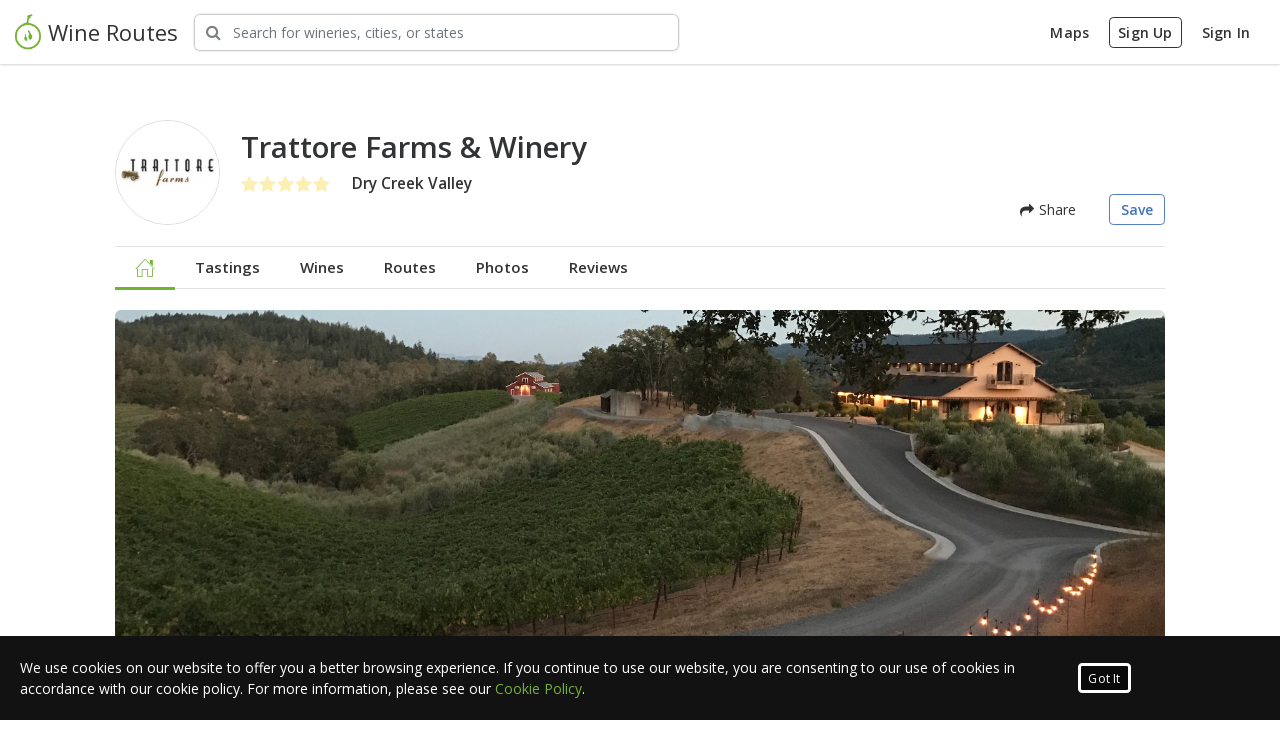

--- FILE ---
content_type: text/html; charset=utf-8
request_url: https://www.wineroutes.com/winery/trattore-farms-and-winery
body_size: 13959
content:
<!doctype html>
<html lang="en">
<head>

    <!-- favicon tag -->
<link rel='icon' href='/assets/favicon.ico?v=1.0'>

<!-- General Meta Tags -->
<meta http-equiv="Content-Type" content="text/html; charset=UTF-8">
<meta http-equiv="Content-Language" content="en">
<meta name="author" content="Wine Routes">

<!-- Mobile Metas -->
<meta name="viewport" content="width=device-width, initial-scale=1.0, maximum-scale=1.0, user-scalable=no" />
<meta name="apple-itunes-app" content="app-id=1261054980">

<!-- Open Sans Font -->
<link href="https://fonts.googleapis.com/css?family=Open+Sans:300,300i,400,400i,600,600i,700,700i,800,800i" rel="stylesheet">

<!-- TypeKit Web Project Fonts -->
<link rel="stylesheet" href="https://use.typekit.net/hir8lrz.css">



<!-- Google Analytics -->
<script>
    (function(i,s,o,g,r,a,m){i['GoogleAnalyticsObject']=r;i[r]=i[r]||function(){
        (i[r].q=i[r].q||[]).push(arguments)},i[r].l=1*new Date();a=s.createElement(o),
        m=s.getElementsByTagName(o)[0];a.async=1;a.src=g;m.parentNode.insertBefore(a,m)
    })(window,document,'script','https://www.google-analytics.com/analytics.js','ga');

    ga('create', 'UA-105616594-1', 'auto');
    ga('send', 'pageview');

</script>


<!-- Google Tag Manager -->
<script>(function(w,d,s,l,i){w[l]=w[l]||[];w[l].push({'gtm.start':
            new Date().getTime(),event:'gtm.js'});var f=d.getElementsByTagName(s)[0],
        j=d.createElement(s),dl=l!='dataLayer'?'&l='+l:'';j.async=true;j.src=
        'https://www.googletagmanager.com/gtm.js?id='+i+dl;f.parentNode.insertBefore(j,f);
    })(window,document,'script','dataLayer','GTM-NGLMLR8');</script>
<!-- End Google Tag Manager -->


<!-- Facebook Pixel Code -->
<script>
    !function(f,b,e,v,n,t,s)
    {if(f.fbq)return;n=f.fbq=function(){n.callMethod?
        n.callMethod.apply(n,arguments):n.queue.push(arguments)};
        if(!f._fbq)f._fbq=n;n.push=n;n.loaded=!0;n.version='2.0';
        n.queue=[];t=b.createElement(e);t.async=!0;
        t.src=v;s=b.getElementsByTagName(e)[0];
        s.parentNode.insertBefore(t,s)}(window,document,'script',
        'https://connect.facebook.net/en_US/fbevents.js');
    fbq('init', '172434449971333');
    fbq('track', 'PageView');
</script>
<noscript>
    <img height="1" width="1"
         src="https://www.facebook.com/tr?id=172434449971333&ev=PageView
&noscript=1"/>
</noscript>
<!-- End Facebook Pixel Code -->


<!-- Core Libs CSS -->
<link href="/assets/libs/animate-css/animate.min.css" rel="stylesheet" type="text/css"/>

<!-- <link rel="stylesheet" href="https://stackpath.bootstrapcdn.com/bootstrap/4.1.3/css/bootstrap.min.css" integrity="sha384-MCw98/SFnGE8fJT3GXwEOngsV7Zt27NXFoaoApmYm81iuXoPkFOJwJ8ERdknLPMO" crossorigin="anonymous"> -->
<!-- <link href="/assets/libs/bootstrap/bootstrap.min.css" rel="stylesheet" type="text/css"/> -->
<link href="/assets/css/bootstrap-custom.css" rel="stylesheet" type="text/css"/>

<link href="/assets/libs/bootstrap-social/bootstrap-social.css" rel="stylesheet" type="text/css"/>
<link href="/assets/libs/jquery-slick/slick.css" rel="stylesheet" type="text/css"/>
<link href="/assets/libs/jquery-slick/slick-theme.css" rel="stylesheet" type="text/css"/>
<link href="/assets/libs/jquery-ui/jquery-ui.min.css" rel="stylesheet" type="text/css"/>
<link href="/assets/libs/leafletjs/leaflet.css" rel="stylesheet" type="text/css"/>
<link href="/assets/libs/nouislider/nouislider.min.css" rel="stylesheet" type="text/css"/>
<link href="/assets/libs/nouislider/nouislider.pips.css" rel="stylesheet" type="text/css"/>
<link href="/assets/libs/nouislider/nouislider.tooltips.css" rel="stylesheet" type="text/css"/>
<link href="/assets/libs/perfect-scrollbar/css/perfect-scrollbar.min.css" rel="stylesheet" type="text/css"/>
<link href="/assets/libs/select2/select2.min.css" rel="stylesheet" type="text/css"/>
<link href="/assets/libs/sweet-alert/sweetalert.css" rel="stylesheet" type="text/css"/>
<link href="/assets/libs/owl-carousel/owl.carousel.min.css" rel="stylesheet" type="text/css"/>
<link href="/assets/libs/owl-carousel/owl.theme.default.min.css" rel="stylesheet" type="text/css"/>
<link href="/assets/libs/owl-carousel/owl.theme.green.min.css" rel="stylesheet" type="text/css"/>


<!-- Icon CSS -->
<link href="/assets/fonts/gxfont/styles.css" rel="stylesheet" type="text/css"/>
<link href="/assets/libs/fontawesome/css/font-awesome.min.css" rel="stylesheet" type="text/css"/>


<!-- Browser Resets -->
<link href="/assets/libs/normalize-css/normalize.css" rel="stylesheet" type="text/css"/>
<script src="/assets/libs/modernizr/modernizr.js"></script>


<!-- used to load these methods first-->
<script>
    
    var gxUtils = {
        
        setDefaultWineryImg: function (e) {
            
            var imgTag = e.currentTarget;

            imgTag.src = 'https://s3-us-west-2.amazonaws.com/gx-storage/winery-logos/defaultWineryLogo.jpg';
            
        },
        
        setDefaultUserImg: function (e) {
            
            var imgTag = e.currentTarget;

            imgTag.src = 'https://s3-us-west-2.amazonaws.com/gx-storage/avatars/defaultUser.png';
            
        },
        
        setDefaultWineryBannerImg: function (e) {
            
            var imgTag = e.currentTarget;
            
            imgTag.src = 'https://s3-us-west-2.amazonaws.com/gx-storage/winery-banners/defaultBanner.jpg';
        
        },
        
        setDefaultUserBannerImg: function (e) {
            
            var imgTag = e.currentTarget;
            
            imgTag.src = 'https://s3-us-west-2.amazonaws.com/gx-storage/user-banners/defaultBanner.png';
            
        },
        
        setDefaultFrontLabelShotImg: function (e) {
            
            var imgTag = e.currentTarget;
            
            imgTag.src = 'https://s3-us-west-2.amazonaws.com/gx-storage/wine-labels/defaultWine.png';
            
        },

        
        setDefaultWineTastingMenuImg: function (e) {
            
            var imgTag = e.currentTarget;
            
            imgTag.src = 'https://s3-us-west-2.amazonaws.com/gx-storage/wine-tasting-menu/default.jpg';
            
        },

        setDefaultRouteCenterImg: function (e) {

            var imgTag = e.currentTarget;

            imgTag.src = 'https://s3-us-west-2.amazonaws.com/gx-storage/route-center/default.jpg';

        },

	}
</script>

    <link rel="stylesheet" href="/assets/css/winery-profile.css?cbv=4.0.4">
    <link rel="stylesheet" href="/assets/libs/blueimp/Gallery-2.21.2/css/blueimp-gallery.min.css">

    <title>Trattore Farms &amp; Winery</title>

    <meta name="keywords" content="Trattore Farms &amp; Winery, CA, Dry Creek Valley, 7878 Dry Creek Rd, Geyserville, CA, USA, Tasting Room, Wine Club, Food And Wine Pairing, Appointment Tours, Scenic Views, Outdoor Seating, Indoor Seating, Picnic Area, Pet Friendly, Kid Friendly, Gift Shop, Wheelchair Accessible, winery, reviews, trip, explore">
<meta property="description" content="Trattore Farms &amp; Winery, TRATTORE FARMS TASTING ROOM
Our tasting room is open 7 days a week from 11:00am-5:00pm. We are located on
our estate property in beautiful Dry Creek Valley on Dry Creek Road.
Address: 7878 Dry Creek Road, Geyserville, CA 95441
Our tasting room features an opportunity to taste our estate-grown wines
alongside our locally produced and milled extra virgin olive oils. We’ll
recommend foods that will match beautifully with our red and white wines and our
many different olive oils blends. Join us!
For more information call (707) 431-7200 or email us: info@TrattoreFarms.com, CA, Dry Creek Valley, Tasting Room, Wine Club, Food And Wine Pairing, Appointment Tours, Scenic Views, Outdoor Seating, Indoor Seating, Picnic Area, Pet Friendly, Kid Friendly, Gift Shop, Wheelchair Accessible"/>

<meta name="gx-winery-id" content="59c0105e639f125a5b6f4400">
<meta name="gx-winery-name" content="Trattore Farms &amp; Winery">
<meta name="gx-has-user" content="false">
<meta name="gx-user-id" content="">

<meta property="twitter:card" content="summary"/>
<meta property="twitter:site" content="wineroutes"/>
<meta property="twitter:domain" content="wineroutes.com"/>
<meta property="twitter:description" content="TRATTORE FARMS TASTING ROOM
Our tasting room is open 7 days a week from 11:00am-5:00pm. We are located on
our estate property in beautiful Dry Creek Valley on Dry Creek Road.
Address: 7878 Dry Creek Road, Geyserville, CA 95441
Our tasting room features an opportunity to taste our estate-grown wines
alongside our locally produced and milled extra virgin olive oils. We’ll
recommend foods that will match beautifully with our red and white wines and our
many different olive oils blends. Join us!
For more information call (707) 431-7200 or email us: info@TrattoreFarms.com" />

<meta property="og:title"  content="Checkout Trattore Farms &amp; Winery at wineroutes.com"/>
<meta property="og:url" content="https://wineroutes.com/winery/trattore-farms-and-winery"/>
<meta property="og:description" content="TRATTORE FARMS TASTING ROOM
Our tasting room is open 7 days a week from 11:00am-5:00pm. We are located on
our estate property in beautiful Dry Creek Valley on Dry Creek Road.
Address: 7878 Dry Creek Road, Geyserville, CA 95441
Our tasting room features an opportunity to taste our estate-grown wines
alongside our locally produced and milled extra virgin olive oils. We’ll
recommend foods that will match beautifully with our red and white wines and our
many different olive oils blends. Join us!
For more information call (707) 431-7200 or email us: info@TrattoreFarms.com"/>

<meta property="og:image" content="https://gx-storage.s3-us-west-2.amazonaws.com/winery-logos/59c0105e639f125a5b6f4400-original.png"/>


    <style>
        .sweet-alert .sa-input-error.show{
            opacity: 0;
        }

        .profile-banner {
            border-radius: 6px;
            overflow: hidden;
        }

        .profile-title {
            font-size: 2.6rem;
            font-weight: 700;
        }

        .opennow {
            background-color: rgba(0, 0, 0, 0.6);
            border-radius: 3px;
            color: white;
            display: inline-block;
            font-size: 12px !important;
            margin: 0;
            padding: 3px 10px;
        }

        .opennow i {
            color: green;
            margin-right: 3px;
        }

        .ku-embed {
            width: 100%;
            height: 450px;
        }

        @media(min-width: 500px) {
            .ku-embed {
                height: 400px;
            }
        }

        @media(min-width: 600px) {
            .ku-embed {
                height: 500px;
            }
        }
    </style>

</head>

<body>



<main class="body">

    
    <!-- Google Tag Manager (noscript) -->
    <noscript><iframe src="https://www.googletagmanager.com/ns.html?id=GTM-NGLMLR8"
                      height="0" width="0" style="display:none;visibility:hidden"></iframe></noscript>
    <!-- End Google Tag Manager (noscript) -->


<div class="header-wrapper">
    <div class="header-overlay-black"></div>
    <div class="header-overlay-white"></div>

    <header id="header" class="shadow-sm">

        <div class="header-desktop">

            <div class="header-top-bar">

                <div class="header-top-left">
                    <div class="comp header-brand-comp">
                        <a class="header-brand" rel="home" href="/">
                            <img src="https://s3-us-west-2.amazonaws.com/gx-media/logos/wr-logo-128.png">
                            <span class="d-none d-md-inline">Wine Routes</span>
                        </a>
                    </div>

                    <div class="comp search-wrapper">
                        <div class="gx-main-search">
                            <div class="gx-main-search-group">
                                <div class="gx-main-search-bar">
                                    <i class="fa fa-search"></i>
                                    <input type="text"
                                           class="gx-main-search-input keywordsearch form-control"
                                           aria-label="Search Wineries"
                                           placeholder="Search for wineries, cities, or states">
                                </div>
                            </div>
                        </div>
                    </div>
                </div>

                <div class="header-top-right">
                    
                    <div class="comp account-nav">

                        <a href="/wineroutes" class="btn header-top-btn d-none d-sm-inline">Maps</a>
<!--                        <a href="/businesses" class="claim-winery btn header-top-btn d-none d-sm-inline">Claim your winery</a>-->
                        <a href="/signup" class="signup btn header-top-btn d-none d-sm-inline">Sign Up</a>
                        <a href="/signin" class="signin btn header-top-btn d-none d-sm-inline">Sign In</a>

                        <button class="gx-slideout-toggle btn btn-lg btn-borderless d-inline d-sm-none"><i class="gx-user-icon"></i></button>

                    </div>
                    
                </div>

            </div>

            <div class="header-nav-bar">
                <div class="header-nav-links">
                    <a href="/" class="active header-nav-link">Home</a>
                    <a href="/wineroutes" class="header-nav-link">Maps</a>
                    <a href="#" class="header-nav-link">Wineries</a>
                    <a href="#" class="header-nav-link">Routes</a>
                    <a href="#" class="header-nav-link">Experiences</a>
                </div>
            </div>

        </div>

        <div class="gx-slideout-menu no-user">
            <div class="gx-slideout-flex">
                <div class="gx-slideout-menu-header no-user">
                    <a class="gx-close gx-slideout-toggle"></a>

                    

                </div>
                <div class="gx-slideout-menu-content">

                    

                    <div class="registration">
                        <h4>Ready to start exploring wine country?</h4>
                        <p>Sign in or create a new account to continue</p>

                        <a href="/signup" class="signup btn btn-primary">Sign Up</a>
                        <a href="/signin" class="signin btn btn-quaternary">Sign In</a>
                    </div>

                    

                </div>

                
            </div>
        </div>

    </header>
</div>


    <div class="content-wrapper">
        <div class="loading" id="loading-spinner-overlay" >
            <div class="spinner" ><div class="double-bounce1"></div><div class="double-bounce2"></div></div>
            <span id="loading-message">Loading...</span>
        </div>

        <div class="profile-body py-5">
            <div class="container-fluid">

                <!-- PROFILE HEADER -->
                <div class="row">
                    <div id="shareModal" class="modal fade" tabindex="-1" role="dialog">
    <div class="modal-dialog" role="document">
        <div class="modal-content">
            <div class="modal-header justify-content-around">
                <h3 class="modal-title">Share with friends</h5>
                <a class="gx-close modal-close-trigger" data-dismiss="modal" aria-label="Close"></a>
            </div>
            <div class="modal-body text-center my-3">
                <ul class="list-unstyled share-list px-3">
                    <li class="brd-s-b-w1 brd-grey-2 mx-4"><button class="btn-facebook share-list-btn py-4"><i class="fa fa-facebook"></i> Facebook</button></li>
                    <li class="brd-s-b-w1 brd-grey-2 mx-4"><button class="btn-twitter share-list-btn py-4"><i class="fa fa-twitter"></i> Twitter</button></li>
                    <li class="brd-s-b-w1 brd-grey-2 mx-4"><button class="btn-email share-list-btn py-4"><i class="fa fa-envelope"></i> Email</button></li>
                    <!-- <li class="brd-s-b-w1 brd-grey-2 mx-4"><button class="share-list-btn py-4"><i class="fa fa-code"></i> Embed</button></li>
                    <li class="brd-s-b-w1 brd-grey-2 mx-4"><button class="share-list-btn py-4"><i class="fa fa-link"></i> Copy Link</button></li> -->
                </ul>
            </div>
        </div>
    </div>
</div>

<div class="col-12">
    <div class="profile-header mb-4">
        <div class="d-flex my-3">
            <div class="profile-img mr-4">
                <img
                    class="avatar-img"
                    src="//gx-storage.s3-us-west-2.amazonaws.com/winery-logos/59c0105e639f125a5b6f4400-original.png"
                    alt="Winery Logo" />
            </div>
            <div class="d-flex flex-col flex-md-row align-items-md-center w-100">    
                <div class="mb-4">
                    <h1 class="mt-0 mb-2">Trattore Farms &amp; Winery</h1>
                    <div class="d-flex align-items-center justify-content-between">
                        <div class="d-flex align-items-center">
                            <div class="winery-rating mr-4">
                                
                                
                                <span class="rating" >
    
    <i class="fa fa-star inactive"></i><i class="fa fa-star inactive"></i><i class="fa fa-star inactive"></i><i class="fa fa-star inactive"></i><i class="fa fa-star inactive"></i>
    
</span>
<div class="clear-fix"></div>
                            </div>
                            
                                <div>
                                    <span class="appellation">Dry Creek Valley</span>
                                </div>
                            
                        </div>
    <!--                    <span class="opennow" id="hours-state-indicator" style="display: none;" ><i class="fa fa-circle"></i> Open Now</span>-->
                    </div>
                </div>
                <div class="d-flex align-self-md-end ml-md-auto">
                    <!-- <a class="btn btn-primary"  href="/wineroutes?wnr=59c0105e639f125a5b6f4400" id="startRouteBtn">Start Trip</a> -->
                    
                    <button type="button" class="btn btn-borderless mr-4" data-toggle="modal" data-target="#shareModal"><i class="fa fa-share"></i> Share</button>
    
                    
                        <a href="/signin?redirect=/winery/59c0105e639f125a5b6f4400" class="btn btn-tertiary hollow follow-route-btn" id="followBtn"> Save</a>
                    
                </div>  
            </div>                              
        </div>
    </div>
</div>

<div class="col-12">
    <div class="profile-top-nav-container mb-4">
        <div id="sticky-profile-info" class="animated">
            <div id="profile-img">
                <img class="profile-logo" src="https://s3-us-west-2.amazonaws.com/gx-storage/winery-logos/59c0105e639f125a5b6f4400-original.png" onerror="gxUtils.setDefaultWineryImg(event)" alt="">
            </div>
            <div class="profile-name">
                <h1>Trattore Farms &amp; Winery</h1>
            </div>
        </div>
        <div class="profile-top-nav">
            <ul class="nav nav-pills">
                <li id="nav-home">
                    <a href="/winery/trattore-farms-and-winery">
                        <i class="gx-home"></i>
                    </a>
                </li>
                <li id="nav-tastings">
                    <a href="/winery/trattore-farms-and-winery/tastings">
                        Tastings
                    </a>
                </li>
                <li id="nav-wines">
                    <a href="/winery/trattore-farms-and-winery/wines">
                        Wines
                    </a>
                </li>
                <li id="nav-routes">
                    <a href="/winery/trattore-farms-and-winery/routes">
                        Routes
                    </a>
                </li>
                <li id="nav-photos">
                    <a href="/winery/trattore-farms-and-winery/galleries">
                        Photos
                    </a>
                </li>
                <li id="nav-reviews">
                    <a href="/winery/trattore-farms-and-winery/reviews">
                        Reviews
                    </a>
                </li>
            </ul>
        </div>
    </div>
</div>

                    <div class="col-12 mb-md-5">
                        <div class="profile-banner">
                            
                                <img src="https://s3-us-west-2.amazonaws.com/gx-storage/winery-banners/59c0105e639f125a5b6f4400-original.jpg"
                                     alt=""
                                     onerror="gxUtils.setDefaultWineryBannerImg(event)"
                                     class="img-fluid">
                            
                        </div>
                    </div>
                </div>

                <!-- MAIN CONTENT -->
                <div class="row">
                    <div class="col-12 col-md-7 col-lg-8">

                        <div id="contact-container-mobile" class="d-block d-md-none pt-4 sidebar"></div>
                        
                        <!-- STORY -->
                        
                        <div class="mb-5">
                            <h2 class="mb-4">Our Story</h2>
    
                            <div id="story">
                                <p>TRATTORE FARMS TASTING ROOM<div><br></div><div>Our tasting room is open 7 days a week from 11:00am-5:00pm. We are located on our estate property in beautiful Dry Creek Valley on Dry Creek Road.</div><div><br></div><div>Address: 7878 Dry Creek Road, Geyserville, CA 95441</div><div><br></div><div>Our tasting room features an opportunity to taste our estate-grown wines alongside our locally produced and milled extra virgin olive oils. We’ll recommend foods that will match beautifully with our red and white wines and our many different olive oils blends. Join us!</div><div><br></div><div>For more information call (707) 431-7200 or email us: info@TrattoreFarms.com</div></p>
                            </div>
                        </div>
                        

                        <!-- TODO: VIDEO -->
<!--                        <div class="video-responsive mb-5">-->
<!--                            <iframe width="560" height="315" src="https://www.youtube.com/embed/RitxX6F-DAU" frameborder="0" allow="accelerometer; autoplay; clipboard-write; encrypted-media; gyroscope; picture-in-picture" allowfullscreen></iframe>-->
<!--                        </div>-->

                        <!-- WINEMAKER -->
                        

                        <!-- TODO: 360 Tour goes here-->

                        <!-- Wines -->
                        <div class="mb-5 position-relative">
                            <h2 class="mb-4">Wines</h2>                       
                            <div class="wine-list">
                                
                            </div>
                            <div class="mb-4">
                                <a href="/winery/trattore-farms-and-winery/wines" class="btn btn-default">View All Wines</a>
                            </div>
    
                            <!-- Varietals & Appellations -->
                            <div class="row">
                                
                                <div class="col-12 col-sm-6">
                                    <div class="varietals">
                                        <h3>Varietals</h3>
                                        <ul class="bubble-list">
                                            
                                            <li>
                                                <span>Blend-Sparkling</span>
                                            </li>
                                            
                                            <li>
                                                <span>Cabernet Sauvignon</span>
                                            </li>
                                            
                                            <li>
                                                <span>Petite Sirah</span>
                                            </li>
                                            
                                            <li>
                                                <span>Pinot Noir</span>
                                            </li>
                                            
                                            <li>
                                                <span>Viognier</span>
                                            </li>
                                            
                                        </ul>
                                    </div>
                                </div>
                                
                                
                                <div class="col-12 col-sm-6">
                                    <div class="avas">
                                        <h3>Appellations</h3>
                                        <ul class="bubble-list">
                                            
                                            <li>
                                                <span>Dry Creek Valley</span>
                                            </li>
                                            
                                            <li>
                                                <span>Napa Valley</span>
                                            </li>
                                            
                                            <li>
                                                <span>Russian River Valley</span>
                                            </li>
                                            
                                        </ul>
                                    </div>
                                </div>
                                
                            </div>
                        </div>
    
                        <!-- Tastings -->
                        
    
                        <!-- Amenities -->
                        <div class="mb-5 position-relative">
                            <h2 class="mb-4">Amenities</h2>
                            <div id="amenities" class="is-open">
                                
                                    <ul class="amenity-list m-0" id="general-amenities">
                                        <li class="amenity-group"><span class="amenity-icon"><i class="gx-pairing"></i></span><span>Food & Wine Pairing</span></li>
                                        
                                        
                                        <li class="amenity-group"><span class="amenity-icon"><i class="gx-tour"></i></span><span>Private Tours*</span></li>
                                        <li class="amenity-group"><span class="amenity-icon"><i class="gx-wine-club"></i></span><span>Wine Club</span></li>
                                        
                                        <li class="amenity-group"><span class="amenity-icon"><i class="gx-scenic-views"></i></span><span>Scenic Views</span></li>
                                        <li class="amenity-group"><span class="amenity-icon"><i class="gx-outdoor-seating"></i></span><span>Outdoor Seating</span></li>
                                        <li class="amenity-group"><span class="amenity-icon"><i class="gx-indoor-seating"></i></span><span>Indoor Seating</span></li>
                                        <li class="amenity-group"><span class="amenity-icon"><i class="gx-picnic-area"></i></span><span>Picnic Area</span></li>
                                        
                                        <li class="amenity-group"><span class="amenity-icon"><i class="gx-pet-friendly"></i></span><span>Pet Friendly</span></li>
                                        <li class="amenity-group"><span class="amenity-icon"><i class="gx-kid-friendly"></i></span><span>Kid Friendly</span></li>
                                        
                                        
                                        
                                        
                                        <li class="amenity-group"><span class="amenity-icon"><i class="gx-gift-shop"></i></span><span>Gift Shop</span></li>
                                        <li class="amenity-group"><span class="amenity-icon"><i class="gx-wheelchair-accessible"></i></span><span>Wheelchair Accessible</span></li>
                                        
                                        
                                        
                                        
                                        
                                        
                                        
                                    </ul>
                                
                            </div>
                        </div>
    
                        <!-- Galleries -->
                        
                        <div class="py-4">
                            <h2 class="mb-3">Photos</h2>
    
                            <div class="galleries">
                                
                                <div class="card card-clickable gallery">
                                    <a href="/winery/trattore-farms-and-winery/gallery/5c6060c8eccd0b0560d13d20">
                                        <div class="gallery-img">
                                            <img src="//gx-storage.s3-us-west-2.amazonaws.com/gallery-images/5c6060caeccd0b0560d13d26-original.jpg"
                                                alt="">
                                        </div>
                                        <div class="gallery-info">
                                            <h4 class="gallery-name text-truncate">Trattore Farms</h4>
                                            
                                            <span class="gallery-count">6 Photos</span>
                                            
                                        </div>
                                    </a>
                                </div>
                                
                            </div>
                        </div>
                        
    
                        <!-- Reviews -->
                        
    
                        <div class="py-4 last-section">
                            <h2 class="mb-3">Reviews</h2>
    
                            <div class="reviews-top">
                                <div class="review-meta mb-5">
                                    <div class="review-summary">
                                        <div class="winery-rating">
                                            
                                            
                                            <span class="rating" >
    
    <i class="fa fa-star inactive"></i><i class="fa fa-star inactive"></i><i class="fa fa-star inactive"></i><i class="fa fa-star inactive"></i><i class="fa fa-star inactive"></i>
    
</span>
<div class="clear-fix"></div>
                                        </div>
                                    </div>
    
                                    <div class="review-breakdown">
                                        
    
                                        
    
                                        <div class="review-breakdown-row">
                                            <a href="about:blank">
                                                <span class="review-breakdown-label">5 <i class="fa fa-star"></i></span>
                                                <div class="review-breakdown-percentage">
                                                    <div class="progress text-center">
                                                        <div class="progress-bar" role="progressbar" aria-valuenow=0 aria-valuemin="0" aria-valuemax="100" style=width:0%>
                                                            0 %
                                                        </div>
                                                    </div>
                                                </div>
                                            </a>
                                        </div>
                                        
    
                                        
    
                                        <div class="review-breakdown-row">
                                            <a href="about:blank">
                                                <span class="review-breakdown-label">4 <i class="fa fa-star"></i></span>
                                                <div class="review-breakdown-percentage">
                                                    <div class="progress text-center">
                                                        <div class="progress-bar" role="progressbar" aria-valuenow=0 aria-valuemin="0" aria-valuemax="100" style=width:0%>
                                                            0 %
                                                        </div>
                                                    </div>
                                                </div>
                                            </a>
                                        </div>
                                        
    
                                        
    
                                        <div class="review-breakdown-row">
                                            <a href="about:blank">
                                                <span class="review-breakdown-label">3 <i class="fa fa-star"></i></span>
                                                <div class="review-breakdown-percentage">
                                                    <div class="progress text-center">
                                                        <div class="progress-bar" role="progressbar" aria-valuenow=0 aria-valuemin="0" aria-valuemax="100" style=width:0%>
                                                            0 %
                                                        </div>
                                                    </div>
                                                </div>
                                            </a>
                                        </div>
                                        
    
                                        
    
                                        <div class="review-breakdown-row">
                                            <a href="about:blank">
                                                <span class="review-breakdown-label">2 <i class="fa fa-star"></i></span>
                                                <div class="review-breakdown-percentage">
                                                    <div class="progress text-center">
                                                        <div class="progress-bar" role="progressbar" aria-valuenow=0 aria-valuemin="0" aria-valuemax="100" style=width:0%>
                                                            0 %
                                                        </div>
                                                    </div>
                                                </div>
                                            </a>
                                        </div>
                                        
    
                                        
    
                                        <div class="review-breakdown-row">
                                            <a href="about:blank">
                                                <span class="review-breakdown-label">1 <i class="fa fa-star"></i></span>
                                                <div class="review-breakdown-percentage">
                                                    <div class="progress text-center">
                                                        <div class="progress-bar" role="progressbar" aria-valuenow=0 aria-valuemin="0" aria-valuemax="100" style=width:0%>
                                                            0 %
                                                        </div>
                                                    </div>
                                                </div>
                                            </a>
                                        </div>
                                        
    
                                    </div>
                                </div>
    
                                <div class="user-review mb-5">
                                    <h3 class="mb-3">My Review</h3>
    
                                    <div id="user-review-container"></div>
    
                                    <div class="review-write">
                                        <button class="btn btn-primary" id="add-winery-review">Write a Review</button>
                                        <button class="btn btn-default" id="edit-winery-review" style="display: none;">Edit Review</button>
                                    </div>
    
                                    <div class="clear-fix"></div>
                                </div>
                            </div>
                        </div>
    
                        
                    </div>
                    <div class="sidebar col-12 col-md-5 col-lg-4">
                        <div id="contact-container">
    
    <div class="card shadow-sm p-4 mb-4">    
        <div>
            <div class="d-flex align-items-center">
                <div class="mr-3">
                    <i class="gx-cellar sidebar-icon"></i>
                </div>
                <h2 class="flex-1 m-none">Wine Shop</h2>
            </div>
            <div class="mt-1 mb-3">
                <p>Stock up your cellar with wines shipped direct from Trattore Farms &amp; Winery</p>
            </div>
            <div>
                <a href="https://trattorefarms.com/shop/wines"
                    target="_blank"
                    class="btn btn-block btn-tertiary">Shop Now</a>
            </div>
        </div>
    </div>
    

    
    <div class="card shadow-sm p-4 mb-4">
        <div>
            <div class="d-flex align-items-center">
                <div class="mr-3">
                    <i class="gx-wine-club sidebar-icon"></i>
                </div>
                <h2 class="flex-1 m-none">Wine Club</h2>
            </div>
            <div class="mt-1 mb-3">
                <p>Joining a club can get you access to special deals, events, and limited release wines!</p>
            </div>
            <div>
                <a href="https://trattorefarms.com/membership"
                   target="_blank"
                   class="btn btn-block btn-tertiary">Learn More</a>
            </div>
        </div>
    </div>
    

    

    <div class="card shadow-sm p-4 mb-4">  
        <div class="contact-info">
            <div class="winery-hours mb-3">
                <div class="winery-hours-current d-flex">
                    <div class="pr-2"><i class="fa fa-clock-o"></i></div>
                    <div>
                        <button class="show-hours"><span></span><i class="fa fa-angle-down"></i></button>
                        <ul class="list-unstyled full-hours">
                            <li>
                                <span class="day"><strong>Sun</strong></span>
                                
                                <span class="open">11:00 AM</span>
                                <span class="cls"> - 5:00 PM</span>
                                
                            </li>
                            <li>
                                <span class="day"><strong>Mon</strong></span>
        
                                
                                <span class="open">11:00 AM</span>
                                <span class="cls"> - 5:00 PM</span>
                                
                            </li>
                            <li>
                                <span class="day"><strong>Tue</strong></span>
        
                                
                                <span class="open">11:00 AM</span>
                                <span class="cls"> - 5:00 PM</span>
                                
        
                            </li>
                            <li>
                                <span class="day"><strong>Wed</strong></span>
                                
                                <span class="open">11:00 AM</span>
                                <span class="cls"> - 5:00 PM</span>
                                
                            </li>
                            <li>
                                <span class="day"><strong>Thur</strong></span>
                                
                                <span class="open">11:00 AM</span>
                                <span class="cls"> - 5:00 PM</span>
                                
                            </li>
                            <li>
                                <span class="day"><strong>Fri</strong></span>
                                
                                <span class="open">11:00 AM</span>
                                <span class="cls"> - 5:00 PM</span>
                                
                            </li>
                            <li>
                                <span class="day"><strong>Sat</strong></span>
                                
                                <span class="open">11:00 AM</span>
                                <span class="cls"> - 5:00 PM</span>
                                
                            </li>
                        </ul>
                    </div>
                </div>
            </div>

            <div class="address d-flex mb-3">
                <div class="pr-2"><i class="fa fa-map-marker"></i></div>
                <address>
                    
                    <div>7878 Dry Creek Rd</div>
                    
                    
                    <div>
                        Geyserville, CA  95441
                    </div>
                    <a class="view-on-map-btn" href="/wineroutes?w=59c0105e639f125a5b6f4400" target="WINEROUTES">view on map</a>
                </address>
            </div>

            
            <div class="d-flex mb-3">
                <div class="pr-2"><i class="fa fa-phone"></i></div>
                <span class="profile-phone">(707) 431-7200</span>
            </div>
            

            
            <div class="d-flex mb-3">
                <div class="pr-2"><i class="fa fa-globe"></i></div>
                <a href="https://trattorefarms.com" target="_blank" class="text-truncate">https://trattorefarms.com/</a>
            </div>
            

            

        </div>
        
        <!-- <div class="col-12 col-sm-6 col-md-12">
            <a id="map" class="btn-route" href="/wineroutes?w=59c0105e639f125a5b6f4400" target="WINEROUTES">
                <span>View Map</span>
                <img src="/assets/img/photos/static-map.png" alt="">
            </a>
        </div>       -->
    </div>
    
    <div class="p-none p-md-3 mb-3">
        <h2 class="mb-3">Followers</h2>
        <div class="avatar-grid">
            
            <a href="/user/59b9679b63df0678563afb36" class="avatar-grid-item" data-toggle="tooltip"  title="Kim Myers"  data-placement="bottom">
                <img src="https://s3-us-west-2.amazonaws.com/gx-storage/avatars/59b9679b63df0678563afb36-original.jpg" onerror="gxUtils.setDefaultUserImg(event)">
            </a>
            
            <div class="clear-fix"></div>
        </div>
    </div>
    
    
    
    <div class="p-none p-md-3 mb-3">
        <h2 class="mb-3">Related Wineries</h2>
        <div class="avatar-grid">
            
            <a href="/winery/david-coffaro-vineyard-and-winery" class="avatar-grid-item" data-toggle="tooltip"  title="David Coffaro Vineyard &amp; Winery"  data-placement="bottom">
                <img src="https://s3-us-west-2.amazonaws.com/gx-storage/winery-logos/5980d83ac85491751b6ed5dd-original.png" onerror="gxUtils.setDefaultWineryImg(event)" alt="">
            </a>
        
            <a href="/winery/cast-wines" class="avatar-grid-item" data-toggle="tooltip"  title="Cast Wines"  data-placement="bottom">
                <img src="https://s3-us-west-2.amazonaws.com/gx-storage/winery-logos/5980d861c85491751b6ed74a-original.png" onerror="gxUtils.setDefaultWineryImg(event)" alt="">
            </a>
        
            <a href="/winery/yoakim-bridge-vineyards-and-winery" class="avatar-grid-item" data-toggle="tooltip"  title="Yoakim Bridge Vineyards &amp; Winery"  data-placement="bottom">
                <img src="https://s3-us-west-2.amazonaws.com/gx-storage/winery-logos/5980d83cc85491751b6ed5f1-original.png" onerror="gxUtils.setDefaultWineryImg(event)" alt="">
            </a>
        
            <a href="/winery/dutcher-crossing-winery" class="avatar-grid-item" data-toggle="tooltip"  title="Dutcher Crossing Winery"  data-placement="bottom">
                <img src="https://s3-us-west-2.amazonaws.com/gx-storage/winery-logos/5980d872c85491751b6ed7ed-original.png" onerror="gxUtils.setDefaultWineryImg(event)" alt="">
            </a>
        
            <a href="/winery/frick-winery" class="avatar-grid-item" data-toggle="tooltip"  title="Frick Winery"  data-placement="bottom">
                <img src="https://s3-us-west-2.amazonaws.com/gx-storage/winery-logos/5983b302fa1e305730ba1f3a-original.png" onerror="gxUtils.setDefaultWineryImg(event)" alt="">
            </a>
        
            <a href="/winery/preston-of-dry-creek" class="avatar-grid-item" data-toggle="tooltip"  title="Preston of Dry Creek"  data-placement="bottom">
                <img src="https://s3-us-west-2.amazonaws.com/gx-storage/winery-logos/59c0105d639f125a5b6f43fa-original.png" onerror="gxUtils.setDefaultWineryImg(event)" alt="">
            </a>
        
            <a href="/winery/ferrari-carano-vineyards-and-winery" class="avatar-grid-item" data-toggle="tooltip"  title="Ferrari-Carano Vineyards &amp; Winery"  data-placement="bottom">
                <img src="https://s3-us-west-2.amazonaws.com/gx-storage/winery-logos/5980d85bc85491751b6ed713-original.png" onerror="gxUtils.setDefaultWineryImg(event)" alt="">
            </a>
        
            <a href="/winery/talty-winery" class="avatar-grid-item" data-toggle="tooltip"  title="Talty Winery"  data-placement="bottom">
                <img src="https://s3-us-west-2.amazonaws.com/gx-storage/winery-logos/59c0105e639f125a5b6f43ff-original.png" onerror="gxUtils.setDefaultWineryImg(event)" alt="">
            </a>
        
            <div class="clear-fix"></div>
        </div>
    </div>
    
</div>

<!-- <div class="ad-block">
    <a href="#" class="sidebar-ad">
        <div class="ad-content">
            <div class="ad-image-wrapper">
                <img src="https://s3-us-west-2.amazonaws.com/gx-media/ads/francis-ford-coppola-coupon.jpg" alt="">
            </div>
            <div class="ad-body">
                <div class="ad-title">
                    <h4>2 for 1 Tastings</h4>
                </div>
                <div class="ad-description">
                    <p>Click for details</p>
                </div>
            </div>
            <div class="ad-meta">
                <span>Coupon</span>
            </div>
        </div>
    </a>
</div> -->

<!--  -->
                    </div>
                </div>
    
                <!-- FEATURED WINE SLIDER -->
                <div class="row">
                    <div class="gx-slider-container">
                        <div class="gx-slider">
                            <div class="gx-slider-header">
                                <h3 class="mb-3">Featured</h3>
                            </div>
                            <div class="gx-slider-content">
                                <div id="featured-winery-slider" class="gx-slider-mask winery-slider owl-carousel"></div>
                            </div>
                        </div>
                    </div>
                </div>
            </div>
        </div>

        <div class="container-fluid" style="max-width: 1200px;">
    <div class="row flex-row">

        <!-- Mobile Image -->
        <div class="d-flex d-lg-none col-12 col-md-6 align-items-end mx-auto" style="max-width: 500px;">
            <img src="https://s3-us-west-2.amazonaws.com/gx-media/imgs/mockups/mobile-app-route.png"
                alt=""
                class="img-fluid">
        </div>

        <!-- Medium+ Image -->
        <div class="d-none d-lg-flex col-12 col-md-6 align-items-end">
            <img src="https://s3-us-west-2.amazonaws.com/gx-media/imgs/mockups/mobile-app-route.png"
                alt=""
                class="img-fluid">
        </div>

        <!-- Mobile Text Block -->
        <div class="d-block d-md-none col-12 col-md-6 text-center align-self-center pt-3 px-5 pb-5">
            <h1 class="mb-3" style="font-size: 2rem; font-weight: 600;">Headed to the vineyards?</h1>
            <h2 class="mb-3" style="font-size: 1.5rem; font-weight: 500;">Tour wine country like a pro</h2>
            <p style="font-size: 1.2rem;" class="mb-3 px-5">Download the Wine Routes app to bring your routes, wineries, and interactive tastings wherever your journey takes you!</p>
            <a href="https://itunes.apple.com/us/app/wine-routes/id1261054980" class="apple-app-btn mx-auto" style="display: block; max-width: 160px;">
                <img src="https://s3-us-west-2.amazonaws.com/gx-media/logos/apple-btn.png" alt="" class="img-fluid">
            </a>
        </div>

        <!-- Medium Text Block -->
        <div class="d-none d-md-block d-xl-none col-12 col-md-6 align-self-center py-4 pr-5 pl-0">
            <h1 class="mb-3" style="font-size: 2rem; font-weight: 600;">Headed to the vineyards?</h1>
            <h2 class="mb-3" style="font-size: 1.5rem; font-weight: 500;">Tour wine country like a pro</h2>
            <p style="font-size: 1.2rem;" class="mb-3">Download the Wine Routes app to bring your routes, wineries, and interactive tastings wherever your journey takes you!</p>
            <a href="https://itunes.apple.com/us/app/wine-routes/id1261054980" class="apple-app-btn" style="display: block; max-width: 160px;">
                <img src="https://s3-us-west-2.amazonaws.com/gx-media/logos/apple-btn.png" alt="" class="img-fluid">
            </a>
        </div>

        <!-- Full Size Text Block -->
        <div class="d-none d-xl-block col-xl-6 align-self-center py-5 pr-5 pl-0">
            <h1 class="mb-3" style="font-weight: 600;">Headed to the vineyards?</h1>
            <h2 class="mb-3" style="font-weight: 500;">Tour wine country like a pro</h2>
            <p style="font-size: 1.3rem;" class="mb-3">Download the Wine Routes app to bring your routes, wineries, and interactive tastings wherever your journey takes you!</p>
            <a href="https://itunes.apple.com/us/app/wine-routes/id1261054980" class="apple-app-btn" style="display: block; max-width: 180px;">
                <img src="https://s3-us-west-2.amazonaws.com/gx-media/logos/apple-btn.png" alt="" class="img-fluid">
            </a>
        </div>
    </div>
</div>

<footer id="gx-footer">
    <div class="footer-content-wrapper container">
<!--        <div class="row">-->
<!--            &lt;!&ndash; Mobile Ad &ndash;&gt;-->
<!--            <div class="d-block d-md-none col-12 mx-auto text-center mb-2">-->
<!--                <div class="p-5">-->
<!--                    <a href="https://www.eventbrite.com/e/wine-adventure-2023-tickets-522561364107"-->
<!--                        target="_blank"-->
<!--                        rel="noopener noreferrer">-->
<!--                        <img src="https://gx-media.s3.us-west-2.amazonaws.com/ads/Lake+County+Wine+Adventure+4.png" alt="Lake County Winery Association - Wine Adventure 2023 - Get Tickets" class="w-100">-->
<!--                    </a>-->
<!--                </div>-->
<!--            </div>-->

<!--            &lt;!&ndash; Desktop Ad &ndash;&gt;-->
<!--            <div class="d-none d-md-block col-12 mx-auto text-center mb-2">-->
<!--                <div class="py-5">-->
<!--                    <a href="https://www.eventbrite.com/e/wine-adventure-2023-tickets-522561364107"-->
<!--                        target="_blank"-->
<!--                        rel="noopener noreferrer">-->
<!--                        <img src="https://gx-media.s3.us-west-2.amazonaws.com/ads/Lake+County+Wine+Adventure+4.png" alt="Lake County Winery Association - Wine Adventure 2023 - Get Tickets" class="w-100">-->
<!--                    </a>-->
<!--                </div>-->
<!--            </div>-->
<!--        </div>-->
        
        <div class="row pt-5">
            <div class="col-12 pb-5">
                <div class="row align-items-center">
                    <div class="col-12 col-md-2 mb-4">
                        <div class="footer-logo">
                            <img src="https://s3-us-west-2.amazonaws.com/gx-media/logos/wr-logo-128.png">
                        </div>
                    </div>
                    <div class="col">
                        <div class="social-block">
                            <h3>Follow our adventures in wine country</h3>
                            <h3 class="font-weight-bold">#wineroutes</h3>
                            <ul class="social-icons list-unstyled">
                                <li>
                                    <a href="http://instagram.com/wineroutes/"
                                        class="instagram"
                                        target="_blank"
                                        data-placement="bottom"
                                        data-tooltip title="Wine Routes Instagram">
                                        <i class="fa fa-instagram"></i>
                                    </a>
                                </li>
                                <li>
                                    <a href="http://www.facebook.com/wineroutesusa"
                                        class="facebook"
                                        target="_blank"
                                        data-placement="bottom"
                                        data-tooltip title="Wine Routes Facebook">
                                        <i class="fa fa-facebook"></i>
                                    </a>
                                </li>
                                <li>
                                    <a href="http://www.twitter.com/wineroutesusa"
                                        class="twitter"
                                        target="_blank"
                                        data-placement="bottom"
                                        data-tooltip title="Wine Routes Twitter">
                                        <i class="fa fa-twitter"></i>
                                    </a>
                                </li>
                            </ul>
                        </div>
                    </div>
                </div>
            </div>
            
            <div class="col-12 col-md-6 col-lg-3 mb-4">
                <div class="footer-list">
                    <h5 class="color-primary">Explore</h5>
                    <ul class="list-unstyled">
                        <li><a href="/corporate-events">Luxury Group Events</a></li>
                        <li><a href="https://blog.wineroutes.com">Blog</a></li>
                        <li><a href="/wineroutes">Map Search</a></li>
                    </ul>
                </div>
            </div>
            <div class="col-12 col-md-6 col-lg-3 mb-4">
                <div class="footer-list">
                    <h5 class="color-quaternary">About Us</h5>
                    <ul class="list-unstyled">
                        <li><a href="/about">What is Wine Routes?</a></li>
                        <!-- <li><a href="https://support.wineroutes.com/hc">FAQ & Support</a></li> -->
                        <li><a href="mailto:support@wineroutes.com">Contact Us</a></li>
                    </ul>
                </div>
            </div>
            <div class="col-12 col-md-6 col-lg-3 mb-4">
                <div class="footer-list">
                    <h5 class="color-secondary">For Businesses</h5>
                    <ul class="list-unstyled">
<!--                        <li><a href="/businesses">Claim Your Winery</a></li>-->
                        <li><a href="/corporate-events">Corporate & Group Events</a></li>
                        <li><a href="mailto:partners@wineroutes.com">Advertise With Us</a></li>
                        <li><a href="/press">Press Portal</a></li>
                    </ul>
                </div>
            </div>
        </div>
        <div class="footer-copyright mb-5">
            <p>© 2026 Wine Routes. All Rights Reserved. &bull; <a href="http://s3-us-west-2.amazonaws.com/gx-media/docs/grapexchange-terms-and-conditions.pdf" target="_blank">Terms</a> &bull; <a href="http://s3-us-west-2.amazonaws.com/gx-media/docs/grapexchange-privacy-policy.pdf" target="_blank">Privacy</a></p>
        </div>
    </div>
</footer>

    </div>
</main>

<script type="application/ld+json">
    {
        "@context": "https://schema.org/",
        "@type": "LocalBusiness",
        "address": {
            "@type": "PostalAddress",
            "addressLocality": "Geyserville",
            "addressRegion": "CA",
            "postalCode": "95441",
            "streetAddress": "7878 Dry Creek Rd"
        },
        "name": "Trattore Farms &amp; Winery",
        "telephone": "7074317200",
        "image": "//gx-storage.s3-us-west-2.amazonaws.com/winery-logos/59c0105e639f125a5b6f4400-original.png",
        "url": "https://trattorefarms.com/"
    }
</script>

<script id="route-template" type="application/xhtml+xml">
    <a href="/route/{{route._id}}" target="_blank" rel="noopener noreferrer" class="card card-clickable route">
        <div
                class="route-img owl-lazy"
                data-default-src="https://s3-us-west-2.amazonaws.com/gx-storage/route-center/default.jpg"
                data-src="https://s3-us-west-2.amazonaws.com/gx-storage/route-center/{{route._id}}-original.jpg"
        >
        </div>
        <div class="card-body">
            <h4 class="text-truncate">{{-route.title}}</h4>
            <div class="route-meta">
                    <span class="route-stops">
                        {{-route.numberOfMarkers}} stops
                    </span>
                <span class="route-distance">{{-route.distanceStr}}</span>
                <span class="route-time">{{-route.estimatedTimeStr}}</span>
            </div>
            <div class="creator-avatar-container flex-display-row ai-center">
                <img
                        class="creator-avatar owl-lazy"
                        data-src="https://s3-us-west-2.amazonaws.com/gx-storage/avatars/{{-route.userId._id}}-original.jpg"
                        onerror="gxUtils.setDefaultUserImg(event)" alt=""
                />
                <span class="capitalize">{{-route.userId.name.first}} {{-route.userId.name.last}}</span>
            </div>
            <!--<div class="rating">{{route.averageRatingHTML}}</div>-->
        </div>
    </a>
</script>

<script id="winery-ad-template" type="application/xhtml+xml">
    <a href="/winery/{{-wineryId}}" target="_blank" rel="noopener noreferrer" class="ad winery card card-clickable" data-ad="{{adId}}">
        <div class="winery-img" style="background: url('https://s3-us-west-2.amazonaws.com/gx-storage/winery-banners/{{-wineryId}}-original.jpg'), url('https://s3-us-west-2.amazonaws.com/gx-storage/winery-banners/defaultBanner.jpg');">
        </div>
        <div class="card-body has-avatar">
            <h4 class="text-truncate">{{-operationName}}</h4>
            <p>{{-suburb}}, {{-state}}</p>
            <img class="avatar-img" src="https://s3-us-west-2.amazonaws.com/gx-storage/winery-logos/{{-wineryId}}-original.png" onerror="gxUtils.setDefaultWineryImg(event)" />
        </div>
    </a>
</script>

<script id="winery-template" type="application/xhtml+xml">
    <a href="/winery/{{- winery.slug || winery._id}}" target="_blank" rel="noopener noreferrer" class="card card-clickable">
        <div
                class="winery-img owl-lazy"
                data-default-src='https://s3-us-west-2.amazonaws.com/gx-storage/winery-banners/defaultBanner.jpg'
                data-src='https://s3-us-west-2.amazonaws.com/gx-storage/winery-banners/{{-winery._id}}-original.jpg'>
        </div>
        <div class="card-body has-avatar">
            <h4 class="text-truncate">{{-winery.operationName}}</h4>
            <p>{{-winery.address.suburb}}, {{-winery.address.state}}</p>
            <img
                    class="avatar-img owl-lazy"
                    data-src="https://s3-us-west-2.amazonaws.com/gx-storage/winery-logos/{{-winery._id}}-original.png"
                    onerror="gxUtils.setDefaultWineryImg(event)"
            />
        </div>
    </a>
</script>

<script id="saved-wine-template" type="application/xhtml+xml">
    {[ if(isUserPage){ ]}
        <a href="/wine/{{-savedWine._id}}" class="card card-clickable wine">
    {[ } else { ]}
        <div class="card wine cellar" data-id="{{-savedWine._id}}">
    {[ } ]}
            <div class="card-img-top wine-img">
                <img src="{{savedWine.frontLabelShot.url}}"
                     onerror="gxUtils.setDefaultFrontLabelShotImg(event)"
                     alt="">
            </div>
            <div class="card-body wine-info p-4">
                <div class="wine-name text-truncate">{{-savedWine.vintage}} {{-savedWine.name}}</div>
                <div class="wine-producer text-truncate">{{-savedWine.producer}}</div>
                <div class="wine-varietal text-truncate">{{-savedWine.varietal}}</div>
                <div class="wine-location text-truncate">
                    {[ if(savedWine.appellation) { ]}
                    <span class="wine-appellation">{{-savedWine.appellation}}, </span>
                    {[ } ]}
                    <span class="wine-state">{{-savedWine.state}}</span>
                </div>
                <span class="rating">
                    {{averageRatingHTML}}
                </span>
                <div class="clear-fix"></div>
            </div>
            {[ if (type == "edit") { ]}
            <div class="action-row">
                <button class="green wine-details-toggle"><i class="fa fa-edit"></i> Add Notes</button>
                <a href="javascript:void(0)" class="red wine-archive wine-remove"><i class="fa fa-trash"></i> Delete</a>
            </div>
            {[ } ]}
    {[ if(isUserPage) { ]}
        </a>
    {[ } else { ]}
        </div>
    {[ } ]}
</script>

<script id="winery-popover-template" type="application/xhtml+xml">
    <div class="animated fadeIn">
        <div class="menu-btns">
            <button class="gx-icon-btn pull-left quick-view"><i class="fa fa-angle-left"></i></button>
        </div>
        <div class="winery-title">
            <div class="banner-img">
                <img src="https://s3-us-west-2.amazonaws.com/gx-storage/winery-banners/{{_id}}-original.jpg"
                     onerror="gxUtils.setDefaultWineryBannerImg(event)">
            </div>
            <div class="winery-title-content">
                <div class="winery-img">
                    <img src="https://s3-us-west-2.amazonaws.com/gx-storage/winery-logos/{{_id}}-original.png"
                         onerror="gxUtils.setDefaultWineryImg(event)">
                </div>
                <div class="winery-name">
                    <h4>{{operationName}}</h4>
                    <span class="rating">{{wineryAverageRatingHTML}}</span>
                </div>
            </div>
        </div>
        <div class="action-row" data-id="{{_id}}">
            <a href="/winery/{{slug}}" target="_blank" rel="noopener noreferrer" class="green filled">View Profile</a>
            <a href="javascript:void(0)" class="blue filled add-to-route"><i class="fa fa-plus"></i> Add to Route</a>
        </div>
        <div class="winery-details">
            <div class="winery-address winery-detail">
                <span class="winery-detail-content"> <i class="gx-marker winery-detail-icon"></i> <span>{{-address.street1}} {{-address.street2}}<br>{{-address.suburb}}, {{-address.state}} {{-address.postcode}}</span></span>
            </div>
            {[ if(phoneNumber){]}
            <div class="winery-phone winery-detail">
                <span class="winery-detail-content"><i class="fa fa-phone winery-detail-icon"></i><span>{{-phoneNumber}}</span></span>
            </div>
            {[}]}
            <div class="winery-hours winery-detail">
                <span class="winery-detail-content"> <i class="gx-clock winery-detail-icon"></i> <button class="show-hours"> <span>{[ if(hours[currentDay.name].open && hours[currentDay.name].close){]}{{-hours[currentDay.name].open}}-{{-hours[currentDay.name].close}}{[}else{]}{{"Closed"}}{[}]}</span> <i class="fa fa-angle-down"></i> </button> </span>
                <ul class="list-unstyled full-hours">
                    {[- _.each(hours, function (day,index){]}
                    <li class="{{(currentDay.name==index) ? 'today' : ''}}">
                        <span class="day">{{- index.substring(0,3).toUpperCase()}}</span>
                        {[ if(day.open && day.close){]}
                        <span class="open">{{-day.open}}</span> <span class="cls">-{{-day.close}}</span>
                        {[}else{]}
                        <span class="cls">Closed</span>
                        {[}]}
                    </li>
                    {[})]}
                </ul>
            </div>
        </div>
        {[ if (story){]}
        <div class="winery-description">
            <h2>About Winery</h2>
            <div>
                {{story}}
            </div>
        </div>
        {[}]}
        <div class="winery-amenities">
            <h2>General Amenities</h2>
            <ul class="amenity-list">
                {[ if(wineClub){]}<li class="amenity-group"><span class="amenity-icon"> <i class="gx-wine-club"></i> </span> <span>Wine Club</span></li>{[}]}
                {[ if(foodAndWinePairing){]}<li class="amenity-group"> <span class="amenity-icon"> <i class="gx-pairing"></i> </span> <span>Food And Wine Pairing</span> </li>{[}]}
                {[ if(barrelTasting){]}<li class="amenity-group"> <span class="amenity-icon"> <i class="gx-barrel-tasting"></i> </span> <span>Barrel Tasting</span> </li>{[}]}
                {[ if(nonAppointmentTours){]}<li class="amenity-group"> <span class="amenity-icon"> <i class="gx-tour"></i> </span> <span>Tours</span> </li>{[}]}
                {[ if(reservationRequired){]}<li class="amenity-group"> <span class="amenity-icon"> <i class="gx-reservations"></i> </span> <span>Reservation Required</span> </li>{[}]}
                {[ if(gardens){]}<li class="amenity-group"> <span class="amenity-icon"> <i class="gx-gardens"></i> </span> <span>Gardens</span> </li>{[}]}
                {[ if(scenicViews){]}<li class="amenity-group"> <span class="amenity-icon"> <i class="gx-scenic-views"></i> </span> <span>Scenic Views</span> </li>{[}]}
                {[ if(outdoorSeating){]}<li class="amenity-group"> <span class="amenity-icon"> <i class="gx-outdoor-seating"></i> </span> <span>Outdoor Seating</span> </li>{[}]}
                {[ if(indoorSeating){]}<li class="amenity-group"> <span class="amenity-icon"> <i class="gx-indoor-seating"></i> </span> <span>Indoor Seating</span> </li>{[}]}
                {[ if(picnicArea){]}<li class="amenity-group"> <span class="amenity-icon"> <i class="gx-picnic-area"></i> </span> <span>Picnic Area</span> </li>{[}]}
                {[ if(wineCaves){]}<li class="amenity-group"> <span class="amenity-icon"> <i class="gx-wine-cave"></i> </span> <span>Wine Caves</span> </li>{[}]}
                {[ if(petFriendly){]}<li class="amenity-group"> <span class="amenity-icon"> <i class="gx-pet-friendly"></i> </span> <span>Pet Friendly</span> </li>{[}]}
                {[ if(kidFriendly){]}<li class="amenity-group"> <span class="amenity-icon"> <i class="gx-kid-friendly"></i> </span> <span>Kid Friendly</span> </li>{[}]}
                {[ if(artDisplays){]}<li class="amenity-group"> <span class="amenity-icon"> <i class="gx-art-displays"></i> </span> <span>Art Displays</span> </li>{[}]}
                {[ if(wineryDog){]}<li class="amenity-group"> <span class="amenity-icon"> <i class="gx-winery-dog"></i> </span> <span>Winery Dog</span> </li>{[}]}
                {[ if(hasArchitecture){]}<li class="amenity-group"> <span class="amenity-icon"> <i class="gx-architecture"></i> </span> <span>Has Architecture</span> </li>{[}]}
                {[ if(giftShop){]}<li class="amenity-group"> <span class="amenity-icon"> <i class="gx-gift-shop"></i> </span> <span>Gift Shop</span> </li>{[}]}
                {[ if(wheelchairAccessible){]}<li class="amenity-group"> <span class="amenity-icon"> <i class="gx-wheelchair-accessible"></i> </span> <span>Wheelchair Accessible</span> </li>{[}]}
                {[ if(eventSpace){]}<li class="amenity-group"> <span class="amenity-icon"> <i class="gx-events"></i> </span> <span>Event Space</span> </li>{[}]}
                {[ if(largeGroups){]}<li class="amenity-group"> <span class="amenity-icon"> <i class="gx-large-groups"></i> </span> <span>Large Groups</span> </li>{[}]}
                {[ if(appointmentTours){]}<li class="amenity-group"> <span class="amenity-icon"> <i class="gx-tour"></i> </span> <span>Tours By Appointment</span> </li>{[}]}
                {[ if(parkingForRvBus){]}<li class="amenity-group"> <span class="amenity-icon"> <i class="gx-bus-parking"></i> </span> <span>Parking For RV & Bus</span> </li>{[}]}
                {[ if(weddingVenue){]}<li class="amenity-group"> <span class="amenity-icon"> <i class="gx-wedding-venue"></i> </span> <span>Wedding Venue</span> </li>{[}]}
                {[ if(weddingConsulting){]}<li class="amenity-group"> <span class="amenity-icon"> <i class="gx-wedding-consulting"></i> </span> <span>Onsite Wedding Planner</span> </li>{[}]}
                {[ if(catering){]}<li class="amenity-group"> <span class="amenity-icon"> <i class="gx-catering"></i> </span> <span>Onsite Catering</span> </li>{[}]}
            </ul>
        </div>
    </div>
</script>

<script id="loading-card-template" type="application/xhtml+xml">
    <div class="card-loader">
        <div class="animated-background">
            <div class="background-masker content-img"></div>
            <div class="background-masker content-top"></div>
            <div class="background-masker content-first-end"></div>
            <div class="background-masker content-second-line"></div>
            <div class="background-masker content-second-end"></div>
            <div class="background-masker content-third-line"></div>
            <div class="background-masker content-third-end"></div>
        </div>
    </div>
</script>


<!-- Core JS -->
<script src="/assets/libs/jquery/jquery.js" type="text/javascript"></script>
<script src="/assets/libs/jquery-ui/jquery-ui.min.js" type="text/javascript"></script>
<script src="/assets/libs/jquery-slick/slick.min.js" type="text/javascript"></script>
<script src="/assets/libs/jquery-ui-touch-punch/jquery.ui.touch-punch.min.js" type="text/javascript"></script>
<script src="https://cdnjs.cloudflare.com/ajax/libs/popper.js/1.12.9/umd/popper.min.js" integrity="sha384-ApNbgh9B+Y1QKtv3Rn7W3mgPxhU9K/ScQsAP7hUibX39j7fakFPskvXusvfa0b4Q" crossorigin="anonymous"></script>
<!-- <script src="/assets/libs/bootstrap/bootstrap.min.js" type="text/javascript"></script> -->
<script src="https://stackpath.bootstrapcdn.com/bootstrap/4.1.3/js/bootstrap.min.js" integrity="sha384-ChfqqxuZUCnJSK3+MXmPNIyE6ZbWh2IMqE241rYiqJxyMiZ6OW/JmZQ5stwEULTy" crossorigin="anonymous"></script>
<script src="/assets/libs/select2/select2.min.js" type="text/javascript"></script>
<script src="/assets/libs/sweet-alert/sweetalert.min.js" type="text/javascript"></script>
<script src="/assets/libs/underscore/underscore-min.js" type="text/javascript"></script>
<script src="/assets/libs/fiber/fiber.js" type="text/javascript"></script>
<script src="/assets/libs/imagesLoaded/imagesloaded.pkgd.min.js" type="text/javascript"></script>
<script src="/assets/libs/perfect-scrollbar/js/perfect-scrollbar.jquery.min.js" type="text/javascript"></script>
<script src="/assets/libs/nouislider/nouislider.min.js" type="text/javascript"></script>
<script src="/assets/libs/leafletjs/leaflet.js" type="text/javascript"></script>
<script src="/assets/libs/isotope/jquery.isotope.js" type="text/javascript"></script>
<script src="/assets/libs/isotope/cellsByRows.js" type="text/javascript"></script>

<!-- Owl Carousel -->
<script src="/assets/libs/owl-carousel/owl.carousel.min.js" type="text/javascript"></script>


<!--GX Client Scripts-->
<script src="/assets/gxClient/js/jqueryPlugins/animationPlugins.js" type="text/javascript"></script>
<script src="/assets/gxClient/js/mixin/underscore.mixin.js" type="text/javascript"></script>
<script src="/assets/gxClient/js/gxUtils.js" type="text/javascript"></script>
<script src="/assets/gxClient/js/module/Header.js" type="text/javascript"></script>


<!-- jQuery Plugins -->
<script src="/assets/libs/jquery.appear/jquery.appear.js" type="text/javascript"></script>
<script src="/assets/libs/jquery.easing/jquery.easing.js" type="text/javascript"></script>
<script src="/assets/libs/jquery-cookie/jquery-cookie.js" type="text/javascript"></script>
<script src="/assets/libs/jquery.validation/jquery.validation.js" type="text/javascript"></script>
<script src="/assets/libs/jquery.easy-pie-chart/jquery.easy-pie-chart.js" type="text/javascript"></script>
<script src="/assets/libs/jquery.stellar/jquery.stellar.js" type="text/javascript"></script>
<script src="/assets/libs/jquery.gmap/jquery.gmap.js" type="text/javascript"></script>


<!-- Hubspot Script -->
<!-- Start of HubSpot Embed Code -->
  <script type="text/javascript" id="hs-script-loader" async defer src="//js.hs-scripts.com/4267023.js"></script>
<!-- End of HubSpot Embed Code -->

<form id='cookie-footer' class='cookie-footer d-none'>
    <div class='cookie-footer-content row'>
        <div class="col-12 col-md-10 mt-4 mb-md-4">
            <span>
                We use cookies on our website to offer you a better browsing experience.
                If you continue to use our website, you are consenting to our use of cookies in accordance with our cookie policy.
                For more information, please see our <a href='http://s3-us-west-2.amazonaws.com/gx-media/docs/grapexchange-privacy-policy.pdf' alt="Cookie Policy">Cookie Policy</a>.
            </span>
        </div>
        <div class="col-12 col-md-2 my-4">
            <button class='btn btn-sm btn-transparent' type='submit'>Got It</button>
        </div>
    </div>
</form>


<script type="text/javascript">

	$(function () {

		$('.header-overlay-black').on('click', function () {
			$('.gx-slideout-toggle').click();
		});

		// Coookie footer logic
		var $cookieFooter = $('#cookie-footer')
		if (!$.cookie('wr-cookie-policy-accepted') && !window.alwaysHideCookieFooter) {
			setTimeout(function () {
				$cookieFooter.hide().removeClass('d-none').fadeIn('slow')
			}, 1500)

			$cookieFooter.on('submit', function(e) {
				e.preventDefault()
				$.cookie('wr-cookie-policy-accepted', true, { expires : 90 })
				$cookieFooter.fadeOut('slow', function () { $cookieFooter.addClass('d-none') })
			})
		}
	})

</script>

<script type="text/javascript" src="/assets/libs/unveil/jquery.unveil.js"></script>
<script type="text/javascript" src="/assets/libs/noty/packaged/jquery.noty.packaged.min.js"></script>
<script type="text/javascript" src="/assets/libs/moment/moment.min.js"></script>
<script type="text/javascript" src="/assets/libs/blueimp/Gallery-2.21.2/js/blueimp-gallery.min.js"></script>
<script type="text/javascript" src="/assets/libs/sticky-kit/sticky-kit.min.js"></script>

<script src="/assets/gxClient/js/module/TemplateEngine.js?cbv=4.0.4"></script>
<script src="/assets/gxClient/js/module/AdZoneConsumer.js?cbv=4.0.4"></script>
<script src="/assets/gxClient/js/module/AdZoneSlider.js?cbv=4.0.4"></script>
<script src="/assets/gxClient/js/module/ModalForm.js?cbv=4.0.4"></script>
<script src="/assets/gxClient/js/ReviewGridDisplay.js?cbv=4.0.4"></script>
<script src="/assets/gxClient/js/services/ReviewService.js?cbv=4.0.4"></script>
<script src="/assets/gxClient/js/services/ReviewVoteService.js?cbv=4.0.4"></script>
<script src="/assets/gxClient/js/services/ReportReviewService.js?cbv=4.0.4"></script>
<script src="/assets/gxClient/js/services/KeywordSearchService/KeywordSearchService.js?cbv=4.0.4"></script>
<script src="/assets/gxClient/js/services/KeywordSearchService/SimpleRouteKeywordSearchOption.js?cbv=4.0.4"></script>
<script src="/assets/gxClient/js/services/KeywordSearchService/SimpleWineKeywordSearchOption.js?cbv=4.0.4"></script>
<script src="/assets/gxClient/js/services/KeywordSearchService/SimpleWineryKeywordSearchOption.js?cbv=4.0.4"></script>
<script src="/assets/gxClient/js/services/KeywordSearchService/SimpleTastingRoomKeywordSearchOption.js?cbv=4.0.4"></script>
<script src="/assets/gxClient/js/services/ShareService.js?cbv=4.0.4"></script>
<script src="/assets/gxClient/js/services/FollowService.js?cbv=4.0.4"></script>
<script src="/assets/gxClient/js/services/BlueimpGalleryService.js?cbv=4.0.4"></script>
<script src="/assets/gxClient/js/frontEnd/views/WineryPage.js?cbv=4.0.4"></script>
<script src="/assets/gxClient/js/frontEnd/views/WineryProfilePage.js?cbv=4.0.4"></script>

<script>
    $(function () {

        // Settings for lazy image loading
        $('img.lazy').unveil();

        var hasUser = $('meta[name="gx-has-user"]').attr('content') === 'true';
        var wineryId = $('meta[name="gx-winery-id"]').attr('content');

        var wineryProfilePage = new WineryProfilePage({
            adApiUrl: "https://ads-api.wineroutes.com/v1",
            userReview: false,
            isFollowing: false,
            hasUser: hasUser,
            wineryId: wineryId,
            utils: gxUtils,
            tabId: 'nav-home',
            apiPaths: {
                followWinery: '/api/v0.1/user/connections/winery/follow',
                removeWinery: '/api/v0.1/user/connections/winery/remove',
                createReview: '/api/v0.1/review/winery/create',
                updateReview:  '/api/v0.1/review/winery/update',
                upVoteReview: '/api/v0.1/review/winery/vote',
                urlReportPath: '/api/v0.1/review/report',
                shareAnalyticUrl: '/api/v0.1/winery/analytics/share'
            }
        });
        
    });
</script>

</body>
</html>

--- FILE ---
content_type: application/javascript
request_url: https://www.wineroutes.com/assets/libs/isotope/cellsByRows.js
body_size: 718
content:
/*!
 * cellsByRows layout mode for Isotope
 * v1.1.2
 * http://isotope.metafizzy.co/layout-modes/cellsbyrow.html
 */

/*jshint browser: true, devel: false, strict: true, undef: true, unused: true */

( function( window ) {

    'use strict';

    function cellsByRowDefinition( LayoutMode ) {

        var CellsByRow = LayoutMode.create( 'cellsByRow' );

        CellsByRow.prototype._resetLayout = function() {
            // reset properties
            this.itemIndex = 0;
            // measurements
            this.getColumnWidth();
            this.getRowHeight();
            // set cols
            this.cols = Math.floor( this.isotope.size.innerWidth / this.columnWidth );
            this.cols = Math.max( this.cols, 1 );
        };

        CellsByRow.prototype._getItemLayoutPosition = function( item ) {
            item.getSize();
            var col = this.itemIndex % this.cols;
            var row = Math.floor( this.itemIndex / this.cols );
            // center item within cell
            var x = ( col + 0.5 ) * this.columnWidth - item.size.outerWidth / 2;
            var y = ( row + 0.5 ) * this.rowHeight - item.size.outerHeight / 2;
            this.itemIndex++;
            return { x: x, y: y };
        };

        CellsByRow.prototype._getContainerSize = function() {
            return {
                height: Math.ceil( this.itemIndex / this.cols ) * this.rowHeight
            };
        };

        return CellsByRow;

    }

    if ( typeof define === 'function' && define.amd ) {
        // AMD
        define( [
                'isotope/js/layout-mode'
            ],
            cellsByRowDefinition );
    } else if ( typeof exports === 'object' ) {
        // CommonJS
        module.exports = cellsByRowDefinition(
            require('isotope-layout/js/layout-mode')
        );
    } else {
        // browser global
        cellsByRowDefinition(
            window.Isotope.LayoutMode
        );
    }

})( window );

--- FILE ---
content_type: application/javascript
request_url: https://www.wineroutes.com/assets/gxClient/js/services/BlueimpGalleryService.js?cbv=4.0.4
body_size: 506
content:
var BlueimpGalleryService=Fiber.extend(function(){return{getAllImageLinks:function(i){var e=i.currentTarget,s=$(e),t=s.attr("class").split(" ")[0],e={index:e,event:i},i=s.closest(this.containerId).find("."+t).toArray();blueimp.Gallery(i,e)},setLocals:function(i){this.imgClass=i.imgClass||".gx-lightbox-img",this.containerId=i.containerId||"body",this.blueImpHtml='<div id="blueimp-gallery" class="blueimp-gallery blueimp-gallery-controls"><div class="slides"></div><h3 class="title"></h3><a class="prev"><i class="fa fa-angle-left" aria-hidden="true"></i></a><a class="next"><i class="fa fa-angle-right" aria-hidden="true"></i></a><a class="close">X</a><a class="play-pause"></a><ol class="indicator"></ol></div>'},render:function(i){$(document.body).append(this.blueImpHtml)},bindScope:function(i){this.getAllImageLinks=this.getAllImageLinks.bind(this)},bindEvents:function(i){$(this.containerId).delegate(this.imgClass,"click",this.getAllImageLinks)},init:function(i){this.setLocals(i),this.render(i),this.bindScope(i),this.bindEvents(i)}}});

--- FILE ---
content_type: application/javascript
request_url: https://www.wineroutes.com/assets/libs/fiber/fiber.js
body_size: 2965
content:
//     Fiber.js 1.0.5
//     @author: Kirollos Risk
//
//     Copyright (c) 2012 LinkedIn.
//     All Rights Reserved. Apache Software License 2.0
//     http://www.apache.org/licenses/LICENSE-2.0

(function () {
    /*jshint bitwise: true, camelcase: false, curly: true, eqeqeq: true,
     forin: false, immed: true, indent: 2, latedef: true, newcap: false,
     noarg: true, noempty: false, nonew: true, plusplus: false,
     quotmark: single, regexp: false, undef: true, unused: true, strict: false,
     trailing: true, asi: false, boss: false, debug: false, eqnull: true,
     es5: false, esnext: false, evil: true, expr: false, funcscope: false,
     iterator: false, lastsemic: false, laxbreak: false, laxcomma: false,
     loopfunc: false, multistr: true, onecase: false, proto: false,
     regexdash: false, scripturl: false, smarttabs: false, shadow: true,
     sub: true, supernew: true, validthis: false */

    /*global exports, global, define, module */

    (function (root, factory) {
        if (typeof exports === 'object') {
            // Node. Does not work with strict CommonJS, but
            // only CommonJS-like environments that support module.exports,
            // like Node.
            module.exports = factory(this);
        } else if (typeof define === 'function' && define.amd) {
            // AMD. Register as an anonymous module.
            define(function () {
                return factory(root);
            });
        } else {
            // Browser globals (root is window)
            root.Fiber = factory(root);
        }
    }(this, function (global) {

        // Baseline setup
        // --------------

        // Stores whether the object is being initialized. i.e., whether
        // to run the `init` function, or not.
        var initializing = false,

        // Keep a few prototype references around - for speed access,
        // and saving bytes in the minified version.
            ArrayProto = Array.prototype,

        // Save the previous value of `Fiber`.
            previousFiber = global.Fiber;

        // Helper function to copy properties from one object to the other.
        function copy(from, to) {
            var name;
            for (name in from) {
                if (from.hasOwnProperty(name)) {
                    to[name] = from[name];
                }
            }
        }

        // The base `Fiber` implementation.
        function Fiber() {}

        // ###Extend
        //
        // Returns a subclass.
        Fiber.extend = function (fn) {
            // Keep a reference to the current prototye.
            var parent = this.prototype,

            // Invoke the function which will return an object literal used to
            // define the prototype. Additionally, pass in the parent prototype,
            // which will allow instances to use it.
                properties = fn(parent),

            // Stores the constructor's prototype.
                proto;

            // The constructor function for a subclass.
            function child() {
                if (!initializing) {
                    // Custom initialization is done in the `init` method.
                    this.init.apply(this, arguments);
                    // Prevent subsequent calls to `init`. Note: although a `delete
                    // this.init` would remove the `init` function from the instance, it
                    // would still exist in its super class' prototype.  Therefore,
                    // explicitly set `init` to `void 0` to obtain the `undefined`
                    // primitive value (in case the global's `undefined` property has
                    // been re-assigned).
                    this.init = void 0;
                }
            }

            // Instantiate a base class (but only create the instance, without
            // running `init`). And, make every `constructor` instance an instance
            // of `this` and of `constructor`.
            initializing = true;
            proto = child.prototype = new this;
            initializing = false;

            // Add default `init` function, which a class may override; it should
            // call the super class' `init` function (if it exists);
            proto.init = function () {
                if (typeof parent.init === 'function') {
                    parent.init.apply(this, arguments);
                }
            };

            // Copy the properties over onto the new prototype.
            copy(properties, proto);

            // Enforce the constructor to be what we expect.
            proto.constructor = child;

            // Keep a reference to the parent prototype.
            // (Note: currently used by decorators and mixins, so that the parent
            // can be inferred).
            child.__base__ = parent;

            // Make this class extendable, this can be overridden by providing a
            // custom extend method on the proto.
            child.extend = child.prototype.extend || Fiber.extend;


            return child;
        };

        // Utilities
        // ---------

        // ###Proxy
        //
        // Returns a proxy object for accessing base methods with a given context.
        //
        // - `base`: the instance' parent class prototype.
        // - `instance`: a Fiber class instance.
        //
        // Overloads:
        //
        // - `Fiber.proxy( instance )`
        // - `Fiber.proxy( base, instance )`
        //
        Fiber.proxy = function (base, instance) {
            var name,
                iface = {},
                wrap;

            // If there's only 1 argument specified, then it is the instance,
            // thus infer `base` from its constructor.
            if (arguments.length === 1) {
                instance = base;
                base = instance.constructor.__base__;
            }

            // Returns a function which calls another function with `instance` as
            // the context.
            wrap = function (fn) {
                return function () {
                    return base[fn].apply(instance, arguments);
                };
            };

            // For each function in `base`, create a wrapped version.
            for (name in base) {
                if (base.hasOwnProperty(name) && typeof base[name] === 'function') {
                    iface[name] = wrap(name);
                }
            }
            return iface;
        };

        // ###Decorate
        //
        // Decorate an instance with given decorator(s).
        //
        // - `instance`: a Fiber class instance.
        // - `decorator[s]`: the argument list of decorator functions.
        //
        // Note: when a decorator is executed, the argument passed in is the super
        // class' prototype, and the context (i.e. the `this` binding) is the
        // instance.
        //
        //  *Example usage:*
        //
        //     function Decorator( base ) {
        //       // this === obj
        //       return {
        //         greet: function() {
        //           console.log('hi!');
        //         }
        //       };
        //     }
        //
        //     var obj = new Bar(); // Some instance of a Fiber class
        //     Fiber.decorate(obj, Decorator);
        //     obj.greet(); // hi!
        //
        Fiber.decorate = function (instance /*, decorator[s] */) {
            var i,
            // Get the base prototype.
                base = instance.constructor.__base__,
            // Get all the decorators in the arguments.
                decorators = ArrayProto.slice.call(arguments, 1),
                len = decorators.length;

            for (i = 0; i < len; i++) {
                copy(decorators[i].call(instance, base), instance);
            }
        };

        // ###Mixin
        //
        // Add functionality to a Fiber definition
        //
        // - `definition`: a Fiber class definition.
        // - `mixin[s]`: the argument list of mixins.
        //
        // Note: when a mixing is executed, the argument passed in is the super
        // class' prototype (i.e., the base)
        //
        // Overloads:
        //
        // - `Fiber.mixin( definition, mix_1 )`
        // - `Fiber.mixin( definition, mix_1, ..., mix_n )`
        //
        // *Example usage:*
        //
        //     var Definition = Fiber.extend(function(base) {
        //       return {
        //         method1: function(){}
        //       }
        //     });
        //
        //     function Mixin(base) {
        //       return {
        //         method2: function(){}
        //       }
        //     }
        //
        //     Fiber.mixin(Definition, Mixin);
        //     var obj = new Definition();
        //     obj.method2();
        //
        Fiber.mixin = function (definition /*, mixin[s] */) {
            var i,
            // Get the base prototype.
                base = definition.__base__,
            // Get all the mixins in the arguments.
                mixins = ArrayProto.slice.call(arguments, 1),
                len = mixins.length;

            for (i = 0; i < len; i++) {
                copy(mixins[i](base), definition.prototype);
            }
        };

        // ###noConflict
        //
        // Run Fiber.js in *noConflict* mode, returning the `fiber` variable to
        // its previous owner. Returns a reference to the Fiber object.
        Fiber.noConflict = function () {
            global.Fiber = previousFiber;
            return Fiber;
        };

        return Fiber;
    }));
} ());

--- FILE ---
content_type: application/javascript
request_url: https://www.wineroutes.com/assets/gxClient/js/services/ShareService.js?cbv=4.0.4
body_size: 566
content:
var ShareService=Fiber.extend(function(){return{handleFacebook:function(t){t.preventDefault();t="https://www.facebook.com/sharer/sharer.php?",$('meta[property="og:image"]').attr("content")&&(t+="image="+$('meta[property="og:image"]').attr("content")),t=(t=(t+="&u="+$('meta[property="og:url"]').attr("content"))+"&title="+$('meta[property="og:title"]').attr("content"))+"&description="+$('meta[property="og:description"]').attr("content")+"&sdk=joey&ref=plugin&src=share_button&display=popup&app_id=135383677042798",t=window.open(t,"Facebook","width=640,height=580");return window.focus&&t.focus(),!1},handleTwitter:function(t){t.preventDefault();t="https://twitter.com/share?",t=(t+="url="+$('meta[property="og:url"]').attr("content"))+"&via="+$('meta[property="twitter:site"]').attr("content"),t=window.open(t,"Twitter","width=640,height=580");return window.focus&&t.focus(),!1},handleLinkedIn:function(t){t.preventDefault();t="https://www.linkedin.com/shareArticle?mini=true&",$('meta[property="og:image"]').attr("content")&&(t+="image="+$('meta[property="og:image"]').attr("content")),t=(t=(t+="&url="+$('meta[property="og:url"]').attr("content"))+"&title="+$('meta[property="og:title"]').attr("content"))+"&summary="+$('meta[property="og:description"]').attr("content")+"&source=LinkedIn",t=window.open(t,"LinkedIn","width=640,height=580");return window.focus&&t.focus(),!1},handleEmail:function(t){t.preventDefault();var t="mailto:?",e='<a href="'+$('meta[property="og:url"]').attr("content")+'">'+$("title").text()+"</a>",t=(t+="&subject=Wine Routes: "+$("title").text())+("&body="+$('meta[property="og:title"]').attr("content")+"<br><br>"+e);return window.open(t,"_top"),!1},init:function(t){}}});